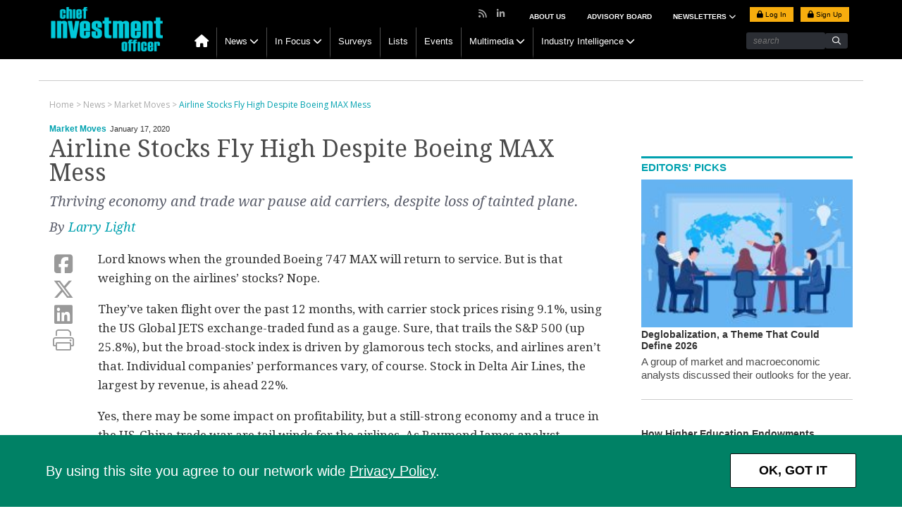

--- FILE ---
content_type: text/html; charset=utf-8
request_url: https://www.google.com/recaptcha/api2/aframe
body_size: 268
content:
<!DOCTYPE HTML><html><head><meta http-equiv="content-type" content="text/html; charset=UTF-8"></head><body><script nonce="9QR5yiXBLV0nPtAsNHmF9g">/** Anti-fraud and anti-abuse applications only. See google.com/recaptcha */ try{var clients={'sodar':'https://pagead2.googlesyndication.com/pagead/sodar?'};window.addEventListener("message",function(a){try{if(a.source===window.parent){var b=JSON.parse(a.data);var c=clients[b['id']];if(c){var d=document.createElement('img');d.src=c+b['params']+'&rc='+(localStorage.getItem("rc::a")?sessionStorage.getItem("rc::b"):"");window.document.body.appendChild(d);sessionStorage.setItem("rc::e",parseInt(sessionStorage.getItem("rc::e")||0)+1);localStorage.setItem("rc::h",'1769902724065');}}}catch(b){}});window.parent.postMessage("_grecaptcha_ready", "*");}catch(b){}</script></body></html>

--- FILE ---
content_type: application/javascript
request_url: https://www.ai-cio.com/wp-content/themes/cio/js/single.js
body_size: 3814
content:
/*
 * SINGLE TEMPLATE JAVASCRIPTS
 *
 * To be executed on every post that uses single.php
 */

// LOAD DISQUS IMMEDIATELY
/* var dsq = document.createElement('script');
dsq.type = "text/javascript";
dsq.async = true;
dsq.src = "https://chief-investment-officer.disqus.com/embed.js";
document.getElementsByTagName('head')[0].appendChild(dsq); */

jQuery(document).ready(function($) {
    function loadAi2htmlResizer(item){
        if((item == 1 || item == 'true')){
            $.get(site_url+"/wp-content/themes/cio/js/ai2html-resizer.js").done(function() { 
                $.getScript(site_url+"/wp-content/themes/cio/js/ai2html-resizer.js", function(data, textStatus, jqxhr) {
                    //console.log(data); //data returned
                    //console.log(textStatus); //success
                    //console.log(jqxhr.status); //200
                    //console.log('Load was performed.');
                });    
            });
        }
    }
    // DISQUS IMPLEMENTATION
    /* var disqus_shortname = "chief-investment-officer",
        disqus_identifier;

    $(document).on("click", ".show-comments", function() {
        var $element = $(this),
            title = $element.data("title"),
            url = $element.data("url");

        if (window.DISQUS) {

            $('.disqus-comments').remove();
            $('.show-comments').show();

            $element.slideUp().after("<div class='disqus-comments' id='disqus_thread'></div>");

            DISQUS.reset({
                reload: true,
                config: function() {
                    this.page.url = url;
                    this.page.identifier = title.toString();
                }
            });

        }
    }); */

    var iPageCount =0;
    //fire on first load, then again on every article load.
    loadAi2htmlResizer($('main > article:first-child').data('ai2html'));
    getNextArticle();
    /**
     * Get next article using the WordPress "previous" link
     */
     
    function getNextArticle() {        
        iPageCount++;
        // Grab the next post link and URL
        var $nextLink = $('a[rel="prev"]'),
            $currentArticle,
            $previousArticle,
            $nextLinkPostId = $('a[rel="prev_id"]');

        if ($nextLink.length > 0) {

            var nextPostURL = $nextLink.attr('href'),
                currentTitle,
                nextPostId = $nextLinkPostId.attr('id');

            // Create a new article and grab content from next post url
            $("<article>").load(nextPostURL + ' article', function() {
                // alert($('article').html());
                // Remove next post link
                $nextLink.parent().remove();

                // Assign post url to data attr
                $(this).attr('data-url', nextPostURL);

                // Assign category name
                $(this).attr('data-category', $(this).find('article').data('category'));

                // Assign post tags
                //$(this).attr('data-post-tags', $(this).find('article').data('post-tags'));

                //Assign author
                $(this).attr('data-author', $(this).find('article').data('author'));

				//Add post ID as ID of article
                $(this).attr('id', 'article-'+nextPostId);
				
                //Get post specific JS
                var postJS = $(this).children('article').attr('data-postjs');

                var postAi2htmlResizer = $(this).children('article').data('ai2html');

                //Top banner ad and island tags placement
                //$('#article'+nextPostId).append('<aside class="ad article-banner-ad"><div class="top-banner" id="divTopBanner'+ nextPostId +'"></div></aside>');                
                //if(iPageCount>1)
                    $('div.article' + nextPostId).replaceWith('<aside class="ad article-banner-ad"><div class="top-banner" id="divTopBanner'+ nextPostId +'"></div></aside>');
                //else
                //    $('div.article' + nextPostId).remove();
                var asideid = 'AddIsLandHere'+nextPostId;
                $('div.' + asideid).replaceWith('<section class="col-xs-12 box-ad ad no-padding"><div id="divTopIsland'+ nextPostId +'"></div></section>');
                var asideidbot = 'AddBotIsLandHere'+nextPostId;
                $('div.' + asideidbot).replaceWith('<section class="col-xs-12 box-ad ad no-padding"><div id="divBotIsland'+ nextPostId +'"></div></section>');
                //$('#' + asideid).append('<section class="col-xs-12 box-ad ad no-padding"><div id="divTopIsland'+ nextPostId +'"></div></section>');
                var topBanerDivId = 'divTopBanner'+ nextPostId;
                var topIslandDivId = 'divTopIsland'+ nextPostId;
                var botIslandDivId = 'divBotIsland'+ nextPostId;
                var slots = [];
                if (!isMobileBreakpoint()) {
                    var REFRESH_KEY = 'refresh';
                    var REFRESH_VALUE = 'true'; 
                    googletag.cmd.push(function() {
                        slots.push(googletag.defineSlot(slotName, [[728, 90], [970, 90],[970, 250]], topBanerDivId) 
                                    .addService(googletag.pubads()).setTargeting("pos", "mid").setTargeting(REFRESH_KEY, REFRESH_VALUE));
                        slots.push(googletag.defineSlot(slotName, [[300, 1050], [300, 600],[300, 250]], topIslandDivId)
                                    .addService(googletag.pubads()).setTargeting("pos", "top").setTargeting(REFRESH_KEY, REFRESH_VALUE));
                        slots.push(googletag.defineSlot(slotName, [[300, 600],[300, 250]], botIslandDivId)
                                    .addService(googletag.pubads()).setTargeting("pos", "bot").setTargeting(REFRESH_KEY, REFRESH_VALUE));
                        //slots.push(googletag.defineSlot(slotName, [[300, 250]], botIslandDivId)
                                    //.addService(googletag.pubads()).setTargeting("pos", "bot2"));
                        // Enable Lazy loading with defaults.
                        googletag.pubads().enableLazyLoad();             
                        //Adloox code insertion
                        var cb = adloox_pubint_timeout(function() {
                            //googletag.display(topBanerDivId);
                            googletag.display(topIslandDivId);
                            googletag.display(botIslandDivId);
                            //googletag.display(botIslandDivId);
                        }, 700);    // 700 milliseconds maximum delay
                        adloox_pubint.cmd.push(function() {
                            adloox_pubint.gpt(googletag, cb);
                        });
                    });
                    var displayed_topbanner = false;                       
                    $(window).on("scroll", function() 
                    {                                   
                        // Second article top banner lazy load
                        if(!displayed_topbanner && nextPostId !="0")
                        {
                          first_display_top = isElementInView($('#divTopBanner' + nextPostId ), false);
                          if (first_display_top) 
                          {
                            displayed_topbanner = true;                                                 
                            // Adloox code insertion 
                            // in order to remove adloox remove cb and just keep display calls only
                            var cb = adloox_pubint_timeout(function() {
                                googletag.display("divTopBanner" + nextPostId);       
                            }, 700);    // 700 milliseconds maximum delay
                            adloox_pubint.cmd.push(function() {
                                adloox_pubint.gpt(googletag, cb);
                            });
                          }
                        }  
                    });
                } else {
                    googletag.cmd.push(function() {
                        slots.push(googletag.defineSlot(slotName,  [[300, 600], [320, 250]], topBanerDivId) 
                                  .addService(googletag.pubads()).setTargeting("pos", "top"));
                        slots.push(googletag.defineSlot(slotName, [[320,50],[300, 600],[300, 250]], topIslandDivId)
                                   .addService(googletag.pubads()).setTargeting("pos", "top"));                        
                        //Adloox code insertion
                        var cb = adloox_pubint_timeout(function() {
                            googletag.display(topBanerDivId);
                            googletag.display(topIslandDivId);                            
                        }, 700);    // 700 milliseconds maximum delay
                        adloox_pubint.cmd.push(function() {
                            adloox_pubint.gpt(googletag, cb);
                        });
                    });
                }

                // Append new article to content area
                $('main').append($(this));

                $currentArticle = $(this).scrollTo(getNextArticle).prev(),              
                $previousArticle = $currentArticle.prev();

                $currentArticle.find('.fa-spinner').remove();

                var currentURL = $currentArticle.data('url'),
                    previousURL = $previousArticle.data('url'),
                    previousTitle = $previousArticle.find('h1').text(),
                    currentTitle = $currentArticle.find('h1').text(),
                    currentCategory = $currentArticle.data('category'),
                    previousCategory = $previousArticle.data('category'),
                    previousAuthor = $previousArticle.data('author'),
                    currentAuthor = $currentArticle.data('author');

                $currentArticle.scrollTo({
                    scrollUp: function() {
                        window.history.replaceState({}, previousTitle, previousURL);
                        document.title = previousTitle;

                        // Google analytics tracking
                        //remove 'apos' querystring parameter from alert which are added for Drew's report in eloqua
                        if(previousURL.search("/?apos=") != -1)
                        {
                            previousURL = previousURL.replace(/(\?)apos=[^&]*(?:&|$)|&apos=[^&]*/gmi,"$1");   
                        }                       
                    },
                    scrollDown: function() {
                        window.history.replaceState({}, currentTitle, currentURL);
                        document.title = currentTitle;
                        
                        // Google analytics tracking
                         //remove 'apos' querystring parameter from alert which are added for Drew's report in eloqua
                        if(currentURL.search("/?apos=") != -1)
                        {
                            currentURL = currentURL.replace(/(\?)apos=[^&]*(?:&|$)|&apos=[^&]*/gmi,"$1");   
                        }                      
                    }
                });
				  /*
				   * SOCIAL MEDIA SHARING 
				   *
				   * Adds next article url to the social media icons.
				   * Needed here as new function from socialmediaicons() in main.js
				   * because articles load before url changes.
				   */
				  function nextSocialMediaLinks() {
					  var nextTitle = $('#article-'+nextPostId+' h1.article-title-basic').text();
					  $('#article-'+nextPostId+' .facebook-share-link').attr('href','https://www.facebook.com/sharer/sharer.php?u='+nextPostURL);
					  $('#article-'+nextPostId+' .twitter-share-link').attr('href','http://twitter.com/share?text='+nextTitle+'&url='+nextPostURL);
					  $('#article-'+nextPostId+' .linkedin-share-link').attr('href','https://www.linkedin.com/shareArticle?mini=true&title='+nextTitle+'&url='+nextPostURL);
				  }
				  nextSocialMediaLinks();
				  
                  /*
                   * LOAD SPECIFIC PAGE JS FROM FILE
                   *
                   * Uses the post specific js ACF field. 
                   * First checks if a js file for this post exists.
                   * If so load it
                   */
                   
                  if(postJS != ""){
                      $.get("/wp-content/themes/cio/js/"+postJS+".js").done(function() { 
                            $.getScript("/wp-content/themes/cio/js/"+postJS+".js", function(data, textStatus, jqxhr) {
                                /*
                                console.log(data); //data returned
                                console.log(textStatus); //success
                                console.log(jqxhr.status); //200
                                console.log('Load was performed.');
                                */
                            });
                            
                      });
                  }
                  loadAi2htmlResizer(postAi2htmlResizer);
                  DataValueCharts(); // run jquery data chart code on load
            });


            $.get(nextPostURL, currentTitle, function(data) {

                // Get post-specific js to load for new story
                var script = document.createElement('div');
                script.innerHTML = data;

                var jawn = script.getElementsByTagName('script'),
                    joint = jawn[jawn.length - 1];

                document.body.appendChild(joint);

            });

        } else { // IF THERE IS NO "NEXT LINK"

            $('i.fa-spinner').remove(); // Remove spinning/loading icon

        }

		ScrollElement(); //run so social bar scroll activates on new article load
		clean(document.body); //run node cleaner - in main.js

        // Make sure all dynamically added links to full-size images
        // open in a lightbox
        $('article a[href$=".jpg"], article a[href$=".png"], article a[href$=".gif"]').each(function() {
            if (!$(this).hasClass('fancybox')) {

                var $caption = $(this).next();

                if ($caption.hasClass('wp-caption-text')) {
                
                    var caption = $caption.text();
                    $(this).attr('title', caption);

                }

                $(this).fancybox({
                    padding: 0
                });

            }
        });
	
	   // remove sidebar on next article load	
	   if($('body').hasClass('xxs-size') || $('body').hasClass('xs-size')){
		   $('.main-sidebar').remove();
	   }
    } //getNextArticle();

    if ($('.element-scroll').length > 0)
        ScrollElement();
		

    /*
     * REMOVE HEADER AD AND SIDEBAR FROM MOBILE
     *
     * Remove the first header ad and sidebar on mobile article pages
     */
	 if($('body').hasClass('xxs-size') || $('body').hasClass('xs-size')){
		 $('.header-ad').remove();
		 $('.main-sidebar').remove();
	 }
});

